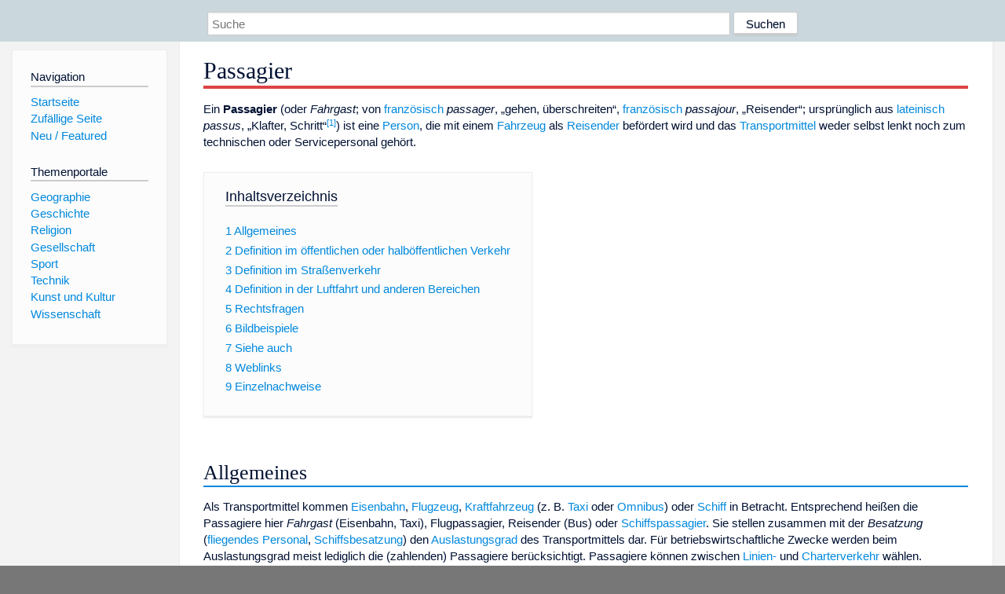

--- FILE ---
content_type: text/html; charset=utf-8
request_url: https://dewiki.de/Lexikon/Passagier
body_size: 13034
content:


<!DOCTYPE html>
<html lang="de-DE">
<head>
<!-- <script async src="https://pagead2.googlesyndication.com/pagead/js/adsbygoogle.js?client=ca-pub-6036180823540385" crossorigin="anonymous"></script> -->    <meta charset="utf-8" />
    <meta name="viewport" content="width=device-width, initial-scale=1.0" />
    <meta property="og:type" content="website" />
    <meta property="og:site_name" content="DeWiki" />
    
    
        <link rel="stylesheet" href="/css/site.min.css" />
    
        <link rel="canonical" href="https://dewiki.de/Lexikon/Passagier" />
    <title>DeWiki &gt; Passagier</title>
<style>
    .sidebar-right-ad, #mw-related-navigation { display: none; }
    @media screen and (min-width: 1350px) {
        .sidebar-right-ad, #mw-related-navigation {
            display: inline;
        }
    }
    .imagesTable {
        display: table;
        width: 100%;
        border-spacing: 3px
    }

    .imagesTableRow {
        display: table-row
    }

    .imagesTableCell {
        display: table-cell;
        padding: 5px;
        vertical-align: middle
    }

    .imagesTableBody {
        display: table-row-group
    }
.google-revocation-link-placeholder {min-height:600px;}
figure[typeof~="mw:File/Thumb"] > figcaption, figure[typeof~="mw:File/Frame"] > figcaption {display:table-caption;caption-side:bottom;line-height:1.4em;word-break:break-word;text-align:left;padding:0 6px 6px 6px;}
figure[typeof~="mw:File/Thumb"], figure[typeof~="mw:File/Frame"] {display: table;text-align:center;border-collapse:collapse;line-height:0;margin:0.5em 0 1.3em 1.4em;clear:right;float:right;}
figure[typeof~="mw:File/Thumb"], figure[typeof~="mw:File/Frame"] {border: 1px solid #c8ccd1;border-bottom-width: 1px;border-bottom-style: solid;border-bottom-color: rgb(200, 204, 209);border-bottom:0; background-color:#f8f9fa;}

/* desktop-billboard-atf */
@media (min-width: 992px) {
.r89-desktop-billboard-atf {
min-height: 250px;
margin-top: 20px;
margin-bottom: 20px
}
}
/* desktop-billboard-btf */
@media (min-width: 992px) {
.r89-desktop-billboard-btf {
min-height: 250px;
margin-top: 20px;
margin-bottom: 20px
}
}
/* desktop-incontent */
@media (min-width: 992px) {
.r89-desktop-InContent {
min-height: 90px;
margin-top: 20px;
margin-bottom: 20px
}
}
/* mobile-billboard-top */
@media (max-width: 991px) {
.r89-mobile-billboard-top {
min-height: 280px;
margin-top: 20px;
margin-bottom: 20px
}
}
#r89-mobile-billboard-top-home-0-wrapper {
  min-height: 280px !important;
}
/* mobile-rectangle-infinite */
@media (max-width: 991px) {
.r89-mobile-rectangle-infinite {
min-height: 250px;
margin-top: 20px;
margin-bottom: 20px
}
}
/* mobile-rectangle-low */
@media (max-width: 991px) {
.r89-mobile-rectangle-low {
min-height: 250px;
margin-top: 20px;
margin-bottom: 20px
}
}
/* mobile-rectangle-mid */
@media (max-width: 991px) {
.r89-mobile-rectangle-mid {
min-height: 250px;
margin-top: 20px;
margin-bottom: 20px
}
}
/* mobile-rectangle-mid-300x600 */
@media (max-width: 991px) {
.r89-Mobile-Rectangle-Mid-300x600 {
min-height: 600px;
margin-top: 20px;
margin-bottom: 20px
}
}
.urhhinw {font-size: 0.6rem;font-style: italic;display: block;text-align: right;background-color: #ffffff80;line-height: 0.9;}</style>
</head>
<body class="sitedir-ltr">
    
    <div id="mw-wrapper">
        <div id="mw-header-container" style="background: #cad7dd; min-height: 3.5em">
            <div id="mw-header">
                <div id="p-search" style="margin-left:auto;margin-right:auto;text-align:center;max-width:1024px;">
                    <form method="get" action="/Suche">
                        <input style="width:65%" name="q" type="text" placeholder="Suche" />
                        <input style="max-width:25%" type="submit" value="Suchen" />
                    </form>
                </div>
            </div>
        </div>
        <div id="mw-content-container">
            <div id="mw-content-block" class="ts-inner">
                <div id="mw-site-navigation">
                    <div id="site-navigation" class="sidebar-chunk">
                        <h2><span>Navigation</span><div class="pokey"></div></h2>
                        <div class="sidebar-inner">
                            <div role="navigation" id="p-navigation">
 <h3>Navigation</h3>
 <div>
  <ul>
   <li><a href="/" title="Startseite" accesskey="z" ><span>Startseite</span></a></li>
   <li><a href="/Special/Random" title="Zufällige Seite" accesskey="z" rel="nofollow"><span>Zufällige Seite</span></a></li>
  <li><a href="/Artikel/Featured">Neu / Featured</a></li>
  </ul>
 </div>
</div>
<div role="navigation" id="p-themenportale">
 <h3>Themenportale</h3>
 <div>
  <ul>
   <li><a href="/Lexikon/Portal:Geographie" title="Geographie-Portal"><span>Geographie</span></a></li>
   <li><a href="/Lexikon/Portal:Geschichte" title="Geschichte-Portal"><span>Geschichte</span></a></li>
   <li><a href="/Lexikon/Portal:Religion" title="Religion-Portal"><span>Religion</span></a></li>
   <li><a href="/Lexikon/Portal:Gesellschaft" title="Gesellschaft-Portal"><span>Gesellschaft</span></a></li>
   <li><a href="/Lexikon/Portal:Sport" title="Sport-Portal"><span>Sport</span></a></li>
   <li><a href="/Lexikon/Portal:Technik" title= "Technik-Portal"><span>Technik</span></a></li>
   <li><a href="/Lexikon/Portal:Kunst_und_Kultur" title="Kunst-und-Kultur-Portal"><span>Kunst und Kultur</span></a></li>
   <li><a href="/Lexikon/Portal:Wissenschaft" title="Wissenschafts-Portal"><span>Wissenschaft</span></a></ li >
  </ul>
 </div>
</div>
                        </div>
                    </div>
                </div>
                <div id="mw-related-navigation" style="padding-left: 0em;position: sticky;top: 4em;">
<!--<div class="sidebar-right-ad">
 <ins class="adsbygoogle" id="sidebaradwithcookieconsent"
  style="display:block"
  data-ad-client="ca-pub-6036180823540385"
  data-ad-slot="5493494242"
  data-ad-format="auto"
  data-full-width-responsive="true"></ins>
 <script>
 (adsbygoogle = window.adsbygoogle || []).push({ });
 </script>  
</div>-->                </div>
                <div id="mw-content">
                    <div id="content" class="mw-body" role="main">
                        

<div>
    <!-- google_ad_section_start -->
    <h1 id="firstHeading" class="firstHeading"><span class="mw-page-title-main">Passagier</span></h1>

<!--<script src="https://tags.refinery89.com/dewikide.js" async></script>
<ins class="adsbygoogle" id="firstadwithcookieconsent"
 style="display:block;height:280px;"
 data-ad-client="ca-pub-6036180823540385"
 data-ad-slot="9334668697"
 data-ad-format="auto"
 data-full-width-responsive="true"></ins> -->
<!-- <script>
 (adsbygoogle = window.adsbygoogle || []).push({ });
</script>
<div class="r89-desktop-billboard-atf"></div>-->

    <div class="mw-content-ltr mw-parser-output" lang=de dir=ltr><p>Ein <b>Passagier</b> (oder <i>Fahrgast</i>; von <span style=font-style:normal;font-weight:normal><a href=/Lexikon/Franz%c3%b6sische_Sprache title="Französische Sprache">französisch</a></span> <span lang=fr-Latn style=font-style:italic>passager</span>, „gehen, überschreiten“, <span style=font-style:normal;font-weight:normal><a href=/Lexikon/Franz%c3%b6sische_Sprache title="Französische Sprache">französisch</a></span> <span lang=fr-Latn style=font-style:italic>passajour</span>, „Reisender“; ursprünglich aus <span style=font-style:normal;font-weight:normal><a href=/Lexikon/Latein title=Latein>lateinisch</a></span> <span lang=la-Latn style=font-style:italic>passus</span>, „Klafter, Schritt“<sup id=cite_ref-1 class=reference><a href=#cite_note-1><span class=cite-bracket>&#91;</span>1<span class=cite-bracket>&#93;</span></a></sup>) ist eine <a href=/Lexikon/Person title=Person>Person</a>, die mit einem <a href=/Lexikon/Fahrzeug title=Fahrzeug>Fahrzeug</a> als <a href=/Lexikon/Reise title=Reise>Reisender</a> befördert wird und das <a href=/Lexikon/Transportmittel title=Transportmittel>Transportmittel</a> weder selbst lenkt noch zum technischen oder Servicepersonal gehört.<div id=toc class=toc role=navigation aria-labelledby=mw-toc-heading><input type=checkbox role=button id=toctogglecheckbox class=toctogglecheckbox style=display:none><div class=toctitle lang=de dir=ltr><h2 id=mw-toc-heading>Inhaltsverzeichnis</h2><span class=toctogglespan><label class=toctogglelabel for=toctogglecheckbox></label></span></div><ul><li class="toclevel-1 tocsection-1"><a href=#Allgemeines><span class=tocnumber>1</span> <span class=toctext>Allgemeines</span></a><li class="toclevel-1 tocsection-2"><a href=#Definition_im_öffentlichen_oder_halböffentlichen_Verkehr><span class=tocnumber>2</span> <span class=toctext>Definition im öffentlichen oder halböffentlichen Verkehr</span></a><li class="toclevel-1 tocsection-3"><a href=#Definition_im_Straßenverkehr><span class=tocnumber>3</span> <span class=toctext>Definition im Straßenverkehr</span></a><li class="toclevel-1 tocsection-4"><a href=#Definition_in_der_Luftfahrt_und_anderen_Bereichen><span class=tocnumber>4</span> <span class=toctext>Definition in der Luftfahrt und anderen Bereichen</span></a><li class="toclevel-1 tocsection-5"><a href=#Rechtsfragen><span class=tocnumber>5</span> <span class=toctext>Rechtsfragen</span></a><li class="toclevel-1 tocsection-6"><a href=#Bildbeispiele><span class=tocnumber>6</span> <span class=toctext>Bildbeispiele</span></a><li class="toclevel-1 tocsection-7"><a href=#Siehe_auch><span class=tocnumber>7</span> <span class=toctext>Siehe auch</span></a><li class="toclevel-1 tocsection-8"><a href=#Weblinks><span class=tocnumber>8</span> <span class=toctext>Weblinks</span></a><li class="toclevel-1 tocsection-9"><a href=#Einzelnachweise><span class=tocnumber>9</span> <span class=toctext>Einzelnachweise</span></a></ul></div><div class="mw-heading mw-heading2"><h2 id=Allgemeines>Allgemeines</h2></div><p>Als Transportmittel kommen <a href=/Lexikon/Eisenbahn title=Eisenbahn>Eisenbahn</a>, <a href=/Lexikon/Flugzeug title=Flugzeug>Flugzeug</a>, <a href=/Lexikon/Kraftfahrzeug title=Kraftfahrzeug>Kraftfahrzeug</a> (z.&#160;B. <a href=/Lexikon/Taxi title=Taxi>Taxi</a> oder <a href=/Lexikon/Omnibus title=Omnibus>Omnibus</a>) oder <a href=/Lexikon/Schiff title=Schiff>Schiff</a> in Betracht. Entsprechend heißen die Passagiere hier <i>Fahrgast</i> (Eisenbahn, Taxi), Flugpassagier, Reisender (Bus) oder <a href=/Lexikon/Passagierschiff title=Passagierschiff>Schiffspassagier</a>. Sie stellen zusammen mit der <i>Besatzung</i> (<a href=/Lexikon/Fliegendes_Personal class=mw-redirect title="Fliegendes Personal">fliegendes Personal</a>, <a href=/Lexikon/Schiffsbesatzung title=Schiffsbesatzung>Schiffsbesatzung</a>) den <a href=/Lexikon/Auslastungsgrad title=Auslastungsgrad>Auslastungsgrad</a> des Transportmittels dar. Für betriebswirtschaftliche Zwecke werden beim Auslastungsgrad meist lediglich die (zahlenden) Passagiere berücksichtigt. Passagiere können zwischen <a href=/Lexikon/Linie_(Verkehr) class=mw-redirect title="Linie (Verkehr)">Linien-</a> und <a href=/Lexikon/Charterverkehr title=Charterverkehr>Charterverkehr</a> wählen. Erscheinen gebuchte Passagiere unangekündigt nicht zur Abfahrt oder zum Abflug, so werden sie <span style=font-style:normal;font-weight:normal><a href=/Lexikon/Englische_Sprache title="Englische Sprache">englisch</a></span> <span lang=en-Latn style=font-style:italic><a href=/Lexikon/No-show title=No-show>No-shows</a></span> genannt.<sup id=cite_ref-2 class=reference><a href=#cite_note-2><span class=cite-bracket>&#91;</span>2<span class=cite-bracket>&#93;</span></a></sup><p>„<a href=/Lexikon/Blinder_Passagier title="Blinder Passagier">Blinde Passagiere</a>“ (<span style=font-style:normal;font-weight:normal><a href=/Lexikon/Englische_Sprache title="Englische Sprache">englisch</a></span> <span lang=en-Latn style=font-style:italic>stowaway</span>) dagegen sind Passagiere, die die Leistung nutzen, aber nicht bezahlt haben.<div class="mw-heading mw-heading2"><h2 id=Definition_im_öffentlichen_oder_halböffentlichen_Verkehr><span id=Definition_im_.C3.B6ffentlichen_oder_halb.C3.B6ffentlichen_Verkehr></span>Definition im öffentlichen oder halböffentlichen Verkehr</h2></div><p>In öffentlichen oder halböffentlichen Verkehrsmitteln des <a href=/Lexikon/Personenverkehr title=Personenverkehr>Personenverkehrs</a> werden gemäß einer <a href=/Lexikon/Bef%c3%b6rderungsbedingung title=Beförderungsbedingung>Beförderungsbedingung</a> die Passagiere allgemein als Fahrgäste bezeichnet. In <a href=/Lexikon/Deutschland title=Deutschland>Deutschland</a> ist Fahrgast ein <a href=/Lexikon/Rechtsbegriff title=Rechtsbegriff>Rechtsbegriff</a> des <span class=plainlinks-print><a rel=nofollow class="external text" href=https://www.gesetze-im-internet.de/hgb/__537.html>§&#160;537</a></span> <a href=/Lexikon/Handelsgesetzbuch title=Handelsgesetzbuch>HGB</a> und wird als eine Person definiert, die auf Grund eines <a href=/Lexikon/Bef%c3%b6rderungsvertrag#Personenbef%c3%b6rderung title=Beförderungsvertrag>Personenbeförderungsvertrags</a> befördert wird oder mit <a href=/Lexikon/Zustimmung title=Zustimmung>Zustimmung</a> des Beförderers ein <a href=/Lexikon/Fahrzeug title=Fahrzeug>Fahrzeug</a> oder lebende <a href=/Lexikon/Tier title=Tier>Tiere</a>, die auf Grund eines <a href=/Lexikon/Seefrachtvertrag title=Seefrachtvertrag>Seefrachtvertrags</a> befördert werden, begleitet.<p>Passagiere im engeren Sinne sind speziell Reisende des <a href=/Lexikon/Schiffsverkehr class=mw-redirect title=Schiffsverkehr>Schiffs-</a> und <a href=/Lexikon/Flugverkehr class=mw-redirect title=Flugverkehr>Flugverkehrs</a>. Der Reisende in einem <a href=/Lexikon/Landfahrzeug title=Landfahrzeug>Land-</a> und <a href=/Lexikon/Binnenschifffahrt title=Binnenschifffahrt>Binnengewässerfahrzeug</a> („Fahrgastschiff“) wird traditionell als Fahrgast bezeichnet.<sup id=cite_ref-3 class=reference><a href=#cite_note-3><span class=cite-bracket>&#91;</span>3<span class=cite-bracket>&#93;</span></a></sup><p>Passagiere und Fahrgäste schließen einen <a href=/Lexikon/Bef%c3%b6rderungsvertrag title=Beförderungsvertrag>Beförderungsvertrag</a> und entrichten als <a href=/Lexikon/Gegenleistung title=Gegenleistung>Gegenleistung</a> für ihre Beförderung zumeist ein Beförderungsentgelt (auch „<a href=/Lexikon/Tarifbestimmungen title=Tarifbestimmungen>Fahrpreis</a>“ oder „Passage“ genannt), zum Beispiel <a href=/Lexikon/Taxi title=Taxi>Taxe</a> (bei Taxifahrten). Die Berechtigung für die Nutzung wird je nach Verkehrsart durch unterschiedliche Dokumente ausgewiesen: In der Regel verbrieft eine <a href=/Lexikon/Fahrkarte title=Fahrkarte>Fahrkarte</a> den Beförderungsanspruch; speziell bei <a href=/Lexikon/Flugreise title=Flugreise>Flugreisen</a> dokumentiert diesen der <a href=/Lexikon/Ticket_(Luftfahrt) title="Ticket (Luftfahrt)">Flugschein</a> (beim <a href=/Lexikon/Boarding title=Boarding>Boarding</a> nur noch die <a href=/Lexikon/Bordkarte title=Bordkarte>Bordkarte</a>). Im <a href=/Lexikon/%c3%96ffentlicher_Personennahverkehr title="Öffentlicher Personennahverkehr">öffentlichen Personennahverkehr</a> kommt der Beförderungsvertrag meist durch <a href=/Lexikon/Schl%c3%bcssiges_Handeln title="Schlüssiges Handeln">schlüssiges Handeln</a> in Form des Einsteigens in das Verkehrsmittel zustande.<sup id=cite_ref-4 class=reference><a href=#cite_note-4><span class=cite-bracket>&#91;</span>4<span class=cite-bracket>&#93;</span></a></sup><div class="mw-heading mw-heading2"><h2 id=Definition_im_Straßenverkehr><span id=Definition_im_Stra.C3.9Fenverkehr></span>Definition im Straßenverkehr</h2></div><p>Als Passagiere gelten hier Personen, die das Fahrzeug zum Erreichen eines Zielortes benutzen. Dabei ist es ohne Belang, ob<ul><li>die Passagiere am Ziel oder den Zielen aussteigen (Beispiel: Stadtrundfahrt),<li>das jeweilige Fahrzeug allgemein gewerblich betrieben wird,<li>die Passagiere für die fragliche Fahrt bezahlen oder unentgeltlich befördert werden (Beispiel: Vereinstrainer als Fahrer),<li>die tatsächliche Anzahl die Grenze von neun Personen (Einordnung des Fahrzeuges als Bus) tatsächlich überschreitet.</ul><p>Bei Anwesenheit auch nur eines einzigen Passagiers ergibt sich die erforderliche Befähigung (Führerscheinklasse) für den Fahrer aus der maximalen Anzahl der Sitzplätze des Fahrzeuges.<p>Nicht als Passagiere gelten neben dem Fahrer Personen, die eine berufliche Tätigkeit an Bord des fahrenden Fahrzeuges ausüben müssen. Sind ausschließlich Personen aus folgenden Gruppen an Bord, gilt auch ein beliebig großer Bus als leer und darf mit der <a href=/Lexikon/F%c3%bchrerscheinklasse class=mw-redirect title=Führerscheinklasse>Führerscheinklasse</a> C, Erweiterung 172 („Leerer Bus“) bewegt werden:<ul><li>Servicepersonal,<li><a href=/Lexikon/Entwicklungsingenieur title=Entwicklungsingenieur>Entwicklungsingenieure</a> und Messtechniker in der Fahrzeug- und Motorenherstellung,<li>Technisches Personal (Mechaniker bei Überprüfungsfahrten),<li>Sachverständige, z.&#160;B. zur Durchführung einer <a href=/Lexikon/Hauptuntersuchung title=Hauptuntersuchung>Hauptuntersuchung</a>,<li>Fahrschüler, Fahrlehrer und Prüfer,<li>Lotsen, z.&#160;B. auf weitläufigen Werksgeländen.</ul><p>Diese Personen müssen nicht zwingend am Ort des Einstiegs wieder aussteigen, sofern der Ort des Aussteigens sich nicht aus einem zu erreichenden Ziel ergibt, sondern aus der Beendigung eines Arbeitsauftrages.<div class="mw-heading mw-heading2"><h2 id=Definition_in_der_Luftfahrt_und_anderen_Bereichen>Definition in der Luftfahrt und anderen Bereichen</h2></div><figure class=mw-default-size typeof=mw:File/Thumb><a href=/Media/Datei:Pax_Personenanzahl.jpg><img src=//upload.wikimedia.org/wikipedia/commons/thumb/2/2b/Pax_Personenanzahl.jpg/220px-Pax_Personenanzahl.jpg decoding=async width=220 height=124 class=mw-file-element srcset="//upload.wikimedia.org/wikipedia/commons/thumb/2/2b/Pax_Personenanzahl.jpg/330px-Pax_Personenanzahl.jpg 1.5x, //upload.wikimedia.org/wikipedia/commons/thumb/2/2b/Pax_Personenanzahl.jpg/440px-Pax_Personenanzahl.jpg 2x" data-file-width=1600 data-file-height=900></a><figcaption>Beispiel an der Bordwand eines Fahrgastschiffes</figcaption></figure><p>In der Luftfahrt wird auch bei reinen Privatflügen streng zwischen <a href=/Lexikon/Fliegendes_Personal#Fliegendes_Personal class=mw-redirect title="Fliegendes Personal">Besatzung</a> bzw. <a href=/Lexikon/Pilot title=Pilot>Piloten</a> und Passagieren unterschieden (zum Beispiel bei der Ermittlung des <span>Fluggastaufkommens</span>): Jeder Mitflieger, der nicht Teil der Besatzung ist, ist „Passagier“ oder gemäß <a href=/Lexikon/ICAO-Code title=ICAO-Code>ICAO-Code</a> „PAX“.<div class=hauptartikel role=navigation><span class=hauptartikel-pfeil title=siehe aria-hidden=true role=presentation>→&#160;</span><i><span class=hauptartikel-text>Hauptartikel</span>: <a href=/Lexikon/Pax_(Hilfsma%c3%9feinheit) title="Pax (Hilfsmaßeinheit)">Pax (Hilfsmaßeinheit)</a></i></div><p>Das <a href=/Lexikon/Fliegersprache title=Fliegersprache>Luftfahrtjargon</a>-Wort „Pax“ könnte eine für den amerikanischen Sprachgebrauch typische Verkürzung des mehrsilbigen Wortes „Passenger“ sein, der Ursprung ist jedoch umstritten. Verwendet wird <i>Pax</i> (Plural <i>Paxe</i><sup id=cite_ref-5 class=reference><a href=#cite_note-5><span class=cite-bracket>&#91;</span>5<span class=cite-bracket>&#93;</span></a></sup>) mittlerweile auch im übrigen Verkehrsgewerbe, der Touristik, in Hotellerie und Gastronomie als Bezeichnung für den Gast.<div class="mw-heading mw-heading2"><h2 id=Rechtsfragen>Rechtsfragen</h2></div><p>Passagiere sind <a href=/Lexikon/Verbraucher title=Verbraucher>Verbraucher</a>, deren <a href=/Lexikon/Verbraucherschutz title=Verbraucherschutz>Verbraucherschutz</a> durch Fahrgast- und Fluggastrechte gewährleistet wird.<div class=hauptartikel role=navigation><span class=hauptartikel-pfeil title=siehe aria-hidden=true role=presentation>→&#160;</span><i><span class=hauptartikel-text>Hauptartikel</span>: <a href=/Lexikon/Fahrgastrechte title=Fahrgastrechte>Fahrgastrechte</a></i></div><p>Fahrgastrechte betreffen die Rechte eines Fahrgasts in <a href=/Lexikon/%c3%96ffentlicher_Verkehr title="Öffentlicher Verkehr">öffentlichen Verkehrsmitteln</a> bei den <a href=/Lexikon/Verkehrsunternehmen title=Verkehrsunternehmen>Verkehrsunternehmen</a>.<div class=hauptartikel role=navigation><span class=hauptartikel-pfeil title=siehe aria-hidden=true role=presentation>→&#160;</span><i><span class=hauptartikel-text>Hauptartikel</span>: <a href=/Lexikon/Fluggastrechte title=Fluggastrechte>Fluggastrechte</a></i></div><p>Fluggastrechte sind im <a href=/Lexikon/Reiserecht title=Reiserecht>Reiserecht</a> die <a href=/Lexikon/Subjektives_Recht title="Subjektives Recht">Rechte</a> für <a href=/Lexikon/Flugreise title=Flugreise>Flugreisende</a>, ganz überwiegend als <a href=/Lexikon/Internationales_Recht class=mw-redirect title="Internationales Recht">internationales Recht</a> ausgestaltet.<p>„<a href=/Lexikon/Blinder_Passagier title="Blinder Passagier">Blinde Passagiere</a>“ (<span style=font-style:normal;font-weight:normal><a href=/Lexikon/Englische_Sprache title="Englische Sprache">englisch</a></span> <span lang=en-Latn style=font-style:italic>stowaway</span>) sind Fahrgäste, die unbemerkt und ohne Bezahlung die Transportdienstleistung nutzen und damit in Deutschland das <a href=/Lexikon/Erschleichen_von_Leistungen title="Erschleichen von Leistungen">Erschleichen von Leistungen</a> verwirklichen und sich dabei nach <span class=plainlinks-print><a rel=nofollow class="external text" href=https://www.gesetze-im-internet.de/stgb/__265a.html>§&#160;265a</a></span> <a href=/Lexikon/Strafgesetzbuch_(Deutschland) title="Strafgesetzbuch (Deutschland)">StGB</a> strafbar machen.<div class="mw-heading mw-heading2"><h2 id=Bildbeispiele>Bildbeispiele</h2></div><ul class="gallery mw-gallery-traditional"><li class=gallerybox style=width:155px><div class=thumb style=width:150px;height:150px><span typeof=mw:File><a href=/Media/Datei:Ochsenkarren.jpg><img alt=Ochsenkarren src=//upload.wikimedia.org/wikipedia/commons/thumb/3/36/Ochsenkarren.jpg/120px-Ochsenkarren.jpg decoding=async width=120 height=80 class=mw-file-element srcset="//upload.wikimedia.org/wikipedia/commons/thumb/3/36/Ochsenkarren.jpg/180px-Ochsenkarren.jpg 1.5x, //upload.wikimedia.org/wikipedia/commons/thumb/3/36/Ochsenkarren.jpg/240px-Ochsenkarren.jpg 2x" data-file-width=3008 data-file-height=2000></a></span></div><div class=gallerytext>Ochsenkarren</div><li class=gallerybox style=width:155px><div class=thumb style=width:150px;height:150px><span typeof=mw:File><a href=/Media/Datei:Emirates_business_class_A380.jpg><img alt=Flugzeug src=//upload.wikimedia.org/wikipedia/commons/thumb/7/7b/Emirates_business_class_A380.jpg/120px-Emirates_business_class_A380.jpg decoding=async width=120 height=87 class=mw-file-element srcset="//upload.wikimedia.org/wikipedia/commons/thumb/7/7b/Emirates_business_class_A380.jpg/180px-Emirates_business_class_A380.jpg 1.5x, //upload.wikimedia.org/wikipedia/commons/thumb/7/7b/Emirates_business_class_A380.jpg/240px-Emirates_business_class_A380.jpg 2x" data-file-width=1087 data-file-height=784></a></span></div><div class=gallerytext>Flugzeug</div><li class=gallerybox style=width:155px><div class=thumb style=width:150px;height:150px><span typeof=mw:File><a href=/Media/Datei:NYCSub_7_car_exterior.jpg><img alt=U-Bahn src=//upload.wikimedia.org/wikipedia/commons/thumb/5/53/NYCSub_7_car_exterior.jpg/120px-NYCSub_7_car_exterior.jpg decoding=async width=120 height=90 class=mw-file-element srcset="//upload.wikimedia.org/wikipedia/commons/thumb/5/53/NYCSub_7_car_exterior.jpg/180px-NYCSub_7_car_exterior.jpg 1.5x, //upload.wikimedia.org/wikipedia/commons/thumb/5/53/NYCSub_7_car_exterior.jpg/240px-NYCSub_7_car_exterior.jpg 2x" data-file-width=2272 data-file-height=1704></a></span></div><div class=gallerytext>U-Bahn</div><li class=gallerybox style=width:155px><div class=thumb style=width:150px;height:150px><span typeof=mw:File><a href=/Media/Datei:Inside_sarl_cityline.jpg><img alt=U-Bahn src=//upload.wikimedia.org/wikipedia/commons/thumb/3/30/Inside_sarl_cityline.jpg/80px-Inside_sarl_cityline.jpg decoding=async width=80 height=120 class=mw-file-element srcset="//upload.wikimedia.org/wikipedia/commons/thumb/3/30/Inside_sarl_cityline.jpg/119px-Inside_sarl_cityline.jpg 1.5x, //upload.wikimedia.org/wikipedia/commons/thumb/3/30/Inside_sarl_cityline.jpg/159px-Inside_sarl_cityline.jpg 2x" data-file-width=2848 data-file-height=4288></a></span></div><div class=gallerytext>U-Bahn</div><li class=gallerybox style=width:155px><div class=thumb style=width:150px;height:150px><span typeof=mw:File><div style=position:relative;text-align:right;display:inline-block;margin-bottom:0.5rem><div style=text-align:left><a href=/Media/Datei:AIDAvitaSonnendeck.jpg><img alt=Schiff src=//upload.wikimedia.org/wikipedia/commons/thumb/2/2c/AIDAvitaSonnendeck.jpg/120px-AIDAvitaSonnendeck.jpg decoding=async width=120 height=75 class=mw-file-element srcset="//upload.wikimedia.org/wikipedia/commons/thumb/2/2c/AIDAvitaSonnendeck.jpg/180px-AIDAvitaSonnendeck.jpg 1.5x, //upload.wikimedia.org/wikipedia/commons/thumb/2/2c/AIDAvitaSonnendeck.jpg/240px-AIDAvitaSonnendeck.jpg 2x" data-file-width=3246 data-file-height=2022></a></div><div style=font-size:0.6rem;font-style:italic;display:block;width:120px;text-align:right>(c) <a href=https://de.wikipedia.org/wiki/User:Hajotthu class=extiw title=de:User:Hajotthu>Hajotthu</a>, <a href="http://creativecommons.org/licenses/by-sa/3.0/">CC BY-SA 3.0</a></div></div></span></div><div class=gallerytext>Schiff</div><li class=gallerybox style=width:155px><div class=thumb style=width:150px;height:150px><span typeof=mw:File><a href=/Media/Datei:Indian_train_passengers.jpg><img alt="Fernverkehrszug (Indien)" src=//upload.wikimedia.org/wikipedia/commons/thumb/0/00/Indian_train_passengers.jpg/120px-Indian_train_passengers.jpg decoding=async width=120 height=80 class=mw-file-element srcset="//upload.wikimedia.org/wikipedia/commons/thumb/0/00/Indian_train_passengers.jpg/180px-Indian_train_passengers.jpg 1.5x, //upload.wikimedia.org/wikipedia/commons/thumb/0/00/Indian_train_passengers.jpg/240px-Indian_train_passengers.jpg 2x" data-file-width=5184 data-file-height=3456></a></span></div><div class=gallerytext>Fernverkehrszug (Indien)</div></ul><div class="mw-heading mw-heading2"><h2 id=Siehe_auch>Siehe auch</h2></div><ul><li><a href=/Lexikon/Dynamische_Fahrgastinformation title="Dynamische Fahrgastinformation">Dynamische Fahrgastinformation</a><li><a href=/Lexikon/Fahrgastinformation title=Fahrgastinformation>Fahrgastinformation</a><li><a href=/Lexikon/Fahrgastrechte title=Fahrgastrechte>Fahrgastrechte</a><li><a href=/Lexikon/F%c3%bchrerschein_zur_Fahrgastbef%c3%b6rderung title="Führerschein zur Fahrgastbeförderung">Führerschein zur Fahrgastbeförderung</a> (Personenbeförderungsschein)<li><a href=/Lexikon/Passagierschiff title=Passagierschiff>Passagierschiff</a></ul><div class="mw-heading mw-heading2"><h2 id=Weblinks>Weblinks</h2></div><div class=sisterproject style="margin:0.1em 0 0 0"><div class="noresize noviewer" style=display:inline-block;line-height:10px;min-width:1.6em;text-align:center aria-hidden=true role=presentation><span class=mw-default-size typeof=mw:File><span title=Commons><img alt="" src=//upload.wikimedia.org/wikipedia/commons/thumb/4/4a/Commons-logo.svg/12px-Commons-logo.svg.png decoding=async width=12 height=16 class=mw-file-element srcset="//upload.wikimedia.org/wikipedia/commons/thumb/4/4a/Commons-logo.svg/18px-Commons-logo.svg.png 1.5x, //upload.wikimedia.org/wikipedia/commons/thumb/4/4a/Commons-logo.svg/24px-Commons-logo.svg.png 2x" data-file-width=1024 data-file-height=1376></span></span></div><b><span class=plainlinks><a class="external text" href="https://commons.wikimedia.org/wiki/Category:Passengers?uselang=de"><span lang=en>Commons</span>: Passengers</a></span></b>&#160;– Sammlung von Bildern, Videos und Audiodateien</div><div class=sisterproject style="margin:0.1em 0 0 0"><span class=noviewer style=display:inline-block;line-height:10px;min-width:1.6em;text-align:center aria-hidden=true role=presentation><span class=mw-default-size typeof=mw:File><span title=Wiktionary><img alt="" src=//upload.wikimedia.org/wikipedia/commons/thumb/c/c3/Wiktfavicon_en.svg/16px-Wiktfavicon_en.svg.png decoding=async width=16 height=16 class=mw-file-element srcset="//upload.wikimedia.org/wikipedia/commons/thumb/c/c3/Wiktfavicon_en.svg/24px-Wiktfavicon_en.svg.png 1.5x, //upload.wikimedia.org/wikipedia/commons/thumb/c/c3/Wiktfavicon_en.svg/32px-Wiktfavicon_en.svg.png 2x" data-file-width=16 data-file-height=16></span></span></span><b><a href=https://de.wiktionary.org/wiki/Passagier class=extiw title=wikt:Passagier>Wiktionary: Passagier</a></b>&#160;– Bedeutungserklärungen, Wortherkunft, Synonyme, Übersetzungen</div><ul><li><a rel=nofollow class="external text" href="https://portal.dnb.de/opac.htm?method=simpleSearch&amp;query=4233205-9">Literatur von und über Passagier</a> im Katalog der <a href=/Lexikon/Deutsche_Nationalbibliothek title="Deutsche Nationalbibliothek">Deutschen Nationalbibliothek</a></ul><div class="mw-heading mw-heading2"><h2 id=Einzelnachweise>Einzelnachweise</h2></div><ol class=references><li id=cite_note-1><span class=mw-cite-backlink><a href=#cite_ref-1>↑</a></span> <span class=reference-text>Ursula Hermann, <i>Knaurs etymologisches Lexikon</i>, 1983, S. 361</span><li id=cite_note-2><span class=mw-cite-backlink><a href=#cite_ref-2>↑</a></span> <span class=reference-text><a rel=nofollow class="external text" href="https://books.google.de/books?id=5ZkuBAAAQBAJ&amp;pg=PA426&amp;dq=passagier+lexikon&amp;hl=de&amp;sa=X&amp;ved=2ahUKEwifq9LeqOjrAhUDCewKHfIIDQsQuwUwBXoECAUQBg#v=onepage&amp;q=passagier%20lexikon&amp;f=false">Springer Fachmedien Wiesbaden (Hrsg.), <i>Kompakt-Lexikon Management</i>, 2013, S. 426</a></span><li id=cite_note-3><span class=mw-cite-backlink><a href=#cite_ref-3>↑</a></span> <span class=reference-text>Erich Bulitta, Erika Bulitta: <a rel=nofollow class="external text" href="https://books.google.de/books?id=4ZrzULxhT3kC&amp;pg=PT546&amp;dq=Fahrgast+passagier&amp;hl=de&amp;sa=X&amp;ved=2ahUKEwjSwPLAjKX3AhUbSTABHTvpDlk4ChDoAXoECAgQAQ#v=onepage&amp;q=Fahrgast%20passagier&amp;f=false"><i>Wörterbuch der Synonyme.</i></a> 2005, o. S.</span><li id=cite_note-4><span class=mw-cite-backlink><a href=#cite_ref-4>↑</a></span> <span class=reference-text>OLG Karlsruhe, Urteil vom 25. Mai 2009, Az.: 1 U 261/08 = <a rel=nofollow class="external text" href="https://dejure.org/dienste/vernetzung/rechtsprechung?Text=NZV+2011%2C+141">NZV 2011, 141</a></span><li id=cite_note-5><span class=mw-cite-backlink><a href=#cite_ref-5>↑</a></span> <span class=reference-text><span class=cite><a rel=nofollow class="external text" href=https://www.duden.de/rechtschreibung/Pax_Passagier><i>Duden.</i></a>&#32;In:&#32;<i>duden.de.</i>&#32;Bibliographisches Institut GmbH&#44;<span class=Abrufdatum>&#32;abgerufen am 7.&#160;Dezember 2014</span>.</span><span style=display:none class=Z3988 title="ctx_ver=Z39.88-2004&amp;rft_val_fmt=info%3Aofi%2Ffmt%3Akev%3Amtx%3Adc&amp;rfr_id=info%3Asid%2Fde.wikipedia.org%3APassagier&amp;rft.title=Duden&amp;rft.description=Duden&amp;rft.identifier=https%3A%2F%2Fwww.duden.de%2Frechtschreibung%2FPax_Passagier&amp;rft.publisher=Bibliographisches+Institut+GmbH">&#160;</span></span></ol><div class="hintergrundfarbe1 rahmenfarbe1 navigation-not-searchable" style=border-top-style:solid;border-top-width:1px;clear:both;font-size:95%;margin-top:1em;padding:0.25em;overflow:hidden;word-break:break-word;word-wrap:break-word id=Vorlage_Rechtshinweis><div class="noviewer noresize nomobile" style=display:table-cell;padding-bottom:0.2em;padding-left:0.25em;padding-right:1em;padding-top:0.2em;vertical-align:middle aria-hidden=true role=presentation><span class=skin-invert typeof=mw:File><img alt="" src=//upload.wikimedia.org/wikipedia/commons/thumb/e/e2/Icon-Rechtshinweis-blau2-Asio.svg/20px-Icon-Rechtshinweis-blau2-Asio.svg.png decoding=async width=20 height=20 class=mw-file-element srcset="//upload.wikimedia.org/wikipedia/commons/thumb/e/e2/Icon-Rechtshinweis-blau2-Asio.svg/30px-Icon-Rechtshinweis-blau2-Asio.svg.png 1.5x, //upload.wikimedia.org/wikipedia/commons/thumb/e/e2/Icon-Rechtshinweis-blau2-Asio.svg/40px-Icon-Rechtshinweis-blau2-Asio.svg.png 2x" data-file-width=150 data-file-height=150></span></div><div style=display:table-cell;vertical-align:middle;width:100%><div>Bitte den <span>Hinweis zu Rechtsthemen</span> beachten!</div></div></div><div class="hintergrundfarbe1 rahmenfarbe1 navigation-not-searchable normdaten-typ-s" style=border-style:solid;border-width:1px;clear:left;margin-bottom:1em;margin-top:1em;padding:0.25em;overflow:hidden;word-break:break-word;word-wrap:break-word id=normdaten><div style=display:table-cell;vertical-align:middle;width:100%><div>Normdaten&#160;(Sachbegriff): <a href=/Lexikon/Gemeinsame_Normdatei title="Gemeinsame Normdatei">GND</a>: <span class=plainlinks-print><a rel=nofollow class="external text" href=https://d-nb.info/gnd/4233205-9>4233205-9</a></span> &#124; <a href=/Lexikon/Library_of_Congress_Control_Number title="Library of Congress Control Number">LCCN</a>: <span class=plainlinks-print><a rel=nofollow class="external text" href=https://lccn.loc.gov/sh85137040>sh85137040</a></span> <span class=metadata></span></div></div></div></div>



    <!-- google_ad_section_end -->

<!-- <ins class="adsbygoogle"
 style="display:block;text-align:center;margin-top:15px;"
 data-ad-layout="in-article"
 data-ad-format="fluid"
 data-ad-client="ca-pub-6036180823540385"
 data-ad-slot="7750774652"></ins>
<script>
 (adsbygoogle = window.adsbygoogle || []).push({ });
</script> -->        <h2 style="clear:both;"><span class="mw-headline" id="images">Auf dieser Seite verwendete Medien</span></h2>
        <div>
            <div class="imagesTable">
                <div class="imagesTableBody">
                        <div class="imagesTableRow" id="thumb-0">
                            <div class="imagesTableCell" style="background-color:#eee; text-align: center;"><a href="/Media/Datei:Pax_Personenanzahl.jpg"><img style="max-width: 125px; max-height: 150px; min-width: 60px;" src="https://upload.wikimedia.org/wikipedia/commons/thumb/2/2b/Pax_Personenanzahl.jpg/250px-Pax_Personenanzahl.jpg" /></a></div>
                            <div class="imagesTableCell" style="background-color:#eee">
                                <a href="/Media/Datei:Pax_Personenanzahl.jpg">
                                    <b>Pax Personenanzahl.jpg</b>
                                </a>

                                         <br /><b>Autor/Urheber:</b> <a href="//commons.wikimedia.org/wiki/User:Biberbaer" title="User:Biberbaer">Biberbaer</a>,
                                        <b>Lizenz:</b> <a href="https://creativecommons.org/licenses/by-sa/4.0">CC BY-SA 4.0</a>
                                    <br />Persons approximately, oft als PAX abgekürzt, ist eine Hilfsmaßeinheit für die Anzahl von Passagieren. Sie wird vor allem von Schifffahrtsgesellschaften, Fluggesellschaften und in der Hotellerie verwendet.                            </div>
                        </div>
                        <div class="imagesTableRow" id="thumb-1">
                            <div class="imagesTableCell" style="background-color:#f9f9f9; text-align: center;"><a href="/Media/Datei:Emirates_business_class_A380.jpg"><img style="max-width: 125px; max-height: 150px; min-width: 60px;" src="https://upload.wikimedia.org/wikipedia/commons/thumb/7/7b/Emirates_business_class_A380.jpg/125px-Emirates_business_class_A380.jpg" /></a></div>
                            <div class="imagesTableCell" style="background-color:#f9f9f9">
                                <a href="/Media/Datei:Emirates_business_class_A380.jpg">
                                    <b>Emirates business class A380.jpg</b>
                                </a>

                                         <br /><b>Autor/Urheber:</b> <a rel="nofollow" class="external text" href="https://www.flickr.com/people/45236612@N00">Tobias Groos</a>,
                                        <b>Lizenz:</b> <a href="https://creativecommons.org/licenses/by/2.0">CC BY 2.0</a>
                                    <br />Business Class of the Airbus 380 travelling from Dubai to Sydney in June 2009                            </div>
                        </div>
                        <div class="imagesTableRow" id="thumb-2">
                            <div class="imagesTableCell" style="background-color:#eee; text-align: center;"><a href="/Media/Datei:Indian_train_passengers.jpg"><img style="max-width: 125px; max-height: 150px; min-width: 60px;" src="https://upload.wikimedia.org/wikipedia/commons/thumb/0/00/Indian_train_passengers.jpg/125px-Indian_train_passengers.jpg" /></a></div>
                            <div class="imagesTableCell" style="background-color:#eee">
                                <a href="/Media/Datei:Indian_train_passengers.jpg">
                                    <b>Indian train passengers.jpg</b>
                                </a>

                                         <br /><b>Autor/Urheber:</b> <a href="//commons.wikimedia.org/wiki/User:Leinwand" title="User:Leinwand">Leinwand</a>,
                                        <b>Lizenz:</b> <a href="https://creativecommons.org/licenses/by-sa/3.0">CC BY-SA 3.0</a>
                                    <br />Passagiere in indischem Zug                            </div>
                        </div>
                        <div class="imagesTableRow" id="thumb-3">
                            <div class="imagesTableCell" style="background-color:#f9f9f9; text-align: center;"><a href="/Media/Datei:AIDAvitaSonnendeck.jpg"><img style="max-width: 125px; max-height: 150px; min-width: 60px;" src="https://upload.wikimedia.org/wikipedia/commons/thumb/2/2c/AIDAvitaSonnendeck.jpg/125px-AIDAvitaSonnendeck.jpg" /></a></div>
                            <div class="imagesTableCell" style="background-color:#f9f9f9">
                                <a href="/Media/Datei:AIDAvitaSonnendeck.jpg">
                                    <b>AIDAvitaSonnendeck.jpg</b>
                                </a>

                                     <br />(c) <a href="https://de.wikipedia.org/wiki/User:Hajotthu" class="extiw" title="de:User:Hajotthu">Hajotthu</a>, <a href="http://creativecommons.org/licenses/by-sa/3.0/">CC BY-SA 3.0</a>
                                    <br />Sonnendeck der AIDAvita                            </div>
                        </div>
                        <div class="imagesTableRow" id="thumb-4">
                            <div class="imagesTableCell" style="background-color:#eee; text-align: center;"><a href="/Media/Datei:NYCSub_7_car_exterior.jpg"><img style="max-width: 125px; max-height: 150px; min-width: 60px;" src="https://upload.wikimedia.org/wikipedia/commons/thumb/5/53/NYCSub_7_car_exterior.jpg/250px-NYCSub_7_car_exterior.jpg" /></a></div>
                            <div class="imagesTableCell" style="background-color:#eee">
                                <a href="/Media/Datei:NYCSub_7_car_exterior.jpg">
                                    <b>NYCSub 7 car exterior.jpg</b>
                                </a>

                                         <br /><b>Autor/Urheber:</b> <a href="//commons.wikimedia.org/wiki/User:Dschwen" title="User:Dschwen">Daniel Schwen</a>,
                                        <b>Lizenz:</b> <a href="http://creativecommons.org/licenses/by-sa/3.0/">CC BY-SA 3.0</a>
                                    <br />Crowded subway car of 7 train Queens bound late evening at 74th Street station.                            </div>
                        </div>
                        <div class="imagesTableRow" id="thumb-5">
                            <div class="imagesTableCell" style="background-color:#f9f9f9; text-align: center;"><a href="/Media/Datei:Inside_sarl_cityline.jpg"><img style="max-width: 125px; max-height: 150px; min-width: 60px;" src="https://upload.wikimedia.org/wikipedia/commons/thumb/3/30/Inside_sarl_cityline.jpg/125px-Inside_sarl_cityline.jpg" /></a></div>
                            <div class="imagesTableCell" style="background-color:#f9f9f9">
                                <a href="/Media/Datei:Inside_sarl_cityline.jpg">
                                    <b>Inside sarl cityline.jpg</b>
                                </a>

                                    <br />Inside Suvarnabhumi Airport Rail Link City Line Train                            </div>
                        </div>
                        <div class="imagesTableRow" id="thumb-6">
                            <div class="imagesTableCell" style="background-color:#eee; text-align: center;"><a href="/Media/Datei:Ochsenkarren.jpg"><img style="max-width: 125px; max-height: 150px; min-width: 60px;" src="https://upload.wikimedia.org/wikipedia/commons/thumb/3/36/Ochsenkarren.jpg/250px-Ochsenkarren.jpg" /></a></div>
                            <div class="imagesTableCell" style="background-color:#eee">
                                <a href="/Media/Datei:Ochsenkarren.jpg">
                                    <b>Ochsenkarren.jpg</b>
                                </a>

                                    <br />060905-N-5387K-007 Pattaya, Thailand (Sept. 5, 2006) - A group of Sailors assigned to USS Kitty Hawk (CV 63) ride in an ox cart while on a Morale, Welfare and Recreation tour at the Elephant Village in Pattaya, Thailand. Kitty Hawk demonstrates power projection and sea control as the U.S. Navy's only permanently forward deployed aircraft carrier. U.S. Navy photo by Mass Communication Specialist 3rd Class Juan King (RELEASED),  de:Ochsenkarren                            </div>
                        </div>
                </div>
            </div>
        </div>
<!-- <ins class="adsbygoogle"
 style="display:block;margin-top:15px;"
 data-ad-client="ca-pub-6036180823540385"
 data-ad-slot="8154637989"
 data-ad-format="auto"
 data-full-width-responsive="true"></ins>
<script>
 (adsbygoogle = window.adsbygoogle || []).push({ });
</script> --></div>
                    </div>
                </div>
            </div>
        </div>
        <div id="mw-footer-container">
            <div id="mw-footer" class="ts-inner">
                <div id="footer-bottom" role="contentinfo">
                    <div style="text-align: center">
                            <p>
                                Lizenz für Texte auf dieser Seite: <a href="https://creativecommons.org/licenses/by-sa/3.0/legalcode" style="text-decoration:underline;color:#CCCCFF;">CC-BY-SA 3.0 Unported</a>.
                            </p>                            
                            <p>
                                <small>Der original-Artikel ist <a href='https://de.wikipedia.org/wiki/Passagier' style='text-decoration: underline; color: #CCCCFF;'>hier</a> abrufbar. <a href='https://de.wikipedia.org/w/index.php?action=history&title=Passagier' style='text-decoration: underline; color: #CCCCFF;'>Hier</a> finden Sie Informationen zu den Autoren des Artikels. An Bildern wurden keine Veränderungen vorgenommen - diese werden aber in der Regel wie bei der ursprünglichen Quelle des Artikels verkleinert, d.h. als Vorschaubilder angezeigt. Klicken Sie auf ein Bild für weitere Informationen zum Urheber und zur Lizenz. Die vorgenommenen Änderungen am Artikel können Sie <a href='/Diff/Of/5e8b2913446007672f13035b' style='text-decoration: underline; color: #CCCCFF;' rel="nofollow">hier</a> einsehen.</small>
                            </p>
                        <p><b><a href='/Projekt/Impressum'>Impressum</a> &nbsp;-&nbsp; <a href='/Projekt/Datenschutz'>Datenschutzerklärung</a></b></p>
                        
                    </div>
                    <div class="visualClear"></div>
                </div>
            </div>
        </div>
    </div>
    <script>
  var _paq = window._paq = window._paq || [];
  _paq.push(["setDomains", ["*.dewiki.de"]]);
  _paq.push(["disableCookies"]);
  _paq.push(['trackPageView']);
  _paq.push(['enableLinkTracking']);
  (function() {
    var u="//datenschutzfreundliche-statistiken.de/m/";
    _paq.push(['setTrackerUrl', u+'m.php']);
    _paq.push(['setSiteId', '4']);
    var d=document, g=d.createElement('script'), s=d.getElementsByTagName('script')[0];
    g.async=true; g.src=u+'m.js'; s.parentNode.insertBefore(g,s);
  })();
</script>
<noscript><img referrerpolicy="no-referrer-when-downgrade" src="//datenschutzfreundliche-statistiken.de/m/m.php?idsite=4&amp;rec=1" style="border:0;" alt="" /></noscript>
</body>
</html>
